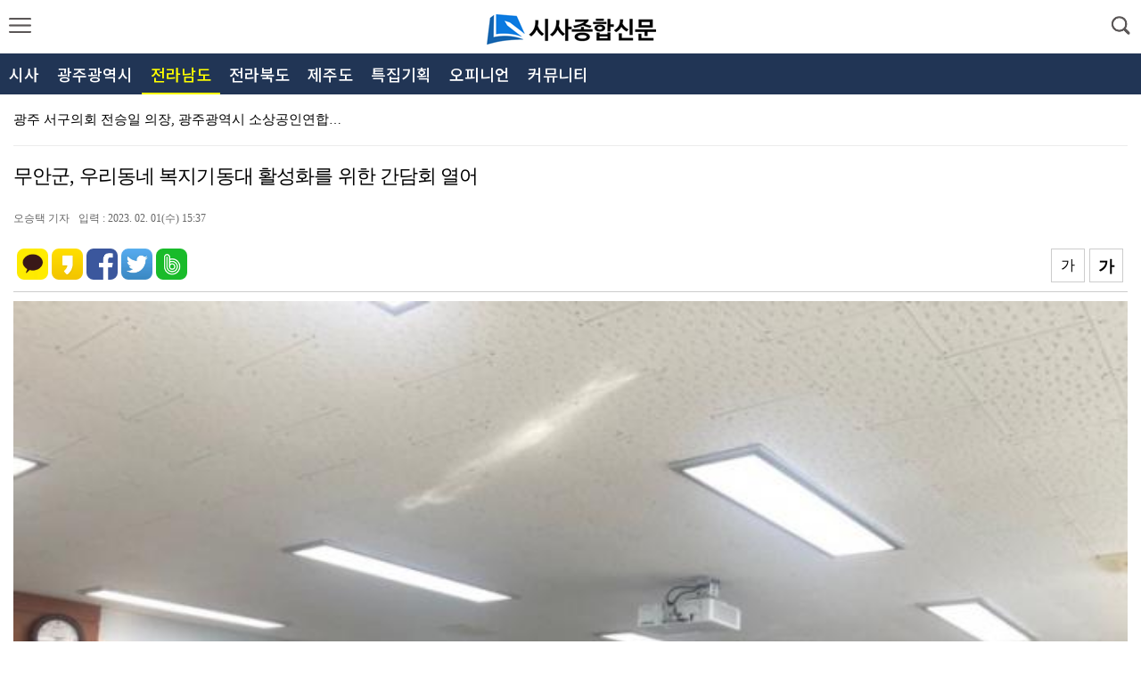

--- FILE ---
content_type: text/html
request_url: http://m.sisatotalnews.com/article.php?aid=1675233475216712029
body_size: 10697
content:
<!DOCTYPE html>
<html lang="ko">
<HEAD>
<TITLE>무안군, 우리동네 복지기동대 활성화를 위한 간담회 열어</TITLE>
<meta http-equiv="X-UA-Compatible" content="IE=edge"> 
<meta http-equiv="Content-Type" content="text/html; charset=euc-kr">
<meta name="viewport" content="width=device-width, initial-scale=1.0, maximum-scale=1.0, minimum-scale=1.0, user-scalable=no, target-densitydpi=medium-dpi"/>
<link rel="apple-touch-icon" href="/img/icon33.png" />
<link rel="stylesheet" href="/include/chicnews.css?n=1767130652" type="text/css">
<link rel="stylesheet" href="/include/landscape.css" type="text/css" media="screen and (orientation: landscape)">
<link rel="stylesheet" href="/include/portrait.css" type="text/css" media="screen and (orientation: portrait)">
<link rel="stylesheet" href="/include/css.css?n=1767130652" type="text/css">
<link rel="stylesheet" href="/include/css2020.css?n=1767130652" type="text/css">
<link href="//maxcdn.bootstrapcdn.com/font-awesome/4.1.0/css/font-awesome.min.css" rel="stylesheet" />
<script src="https://ajax.googleapis.com/ajax/libs/jquery/2.1.3/jquery.min.js"></script>

<script type='text/javascript' src="/include/common.js?j=1"></script>
<script type='text/javascript' src='/include/swipe.js'></script>
<script language="JavaScript" src="/include/news.js?j=1"></script>

<script type="text/javascript" src="/include/slidebars.js"></script>
<script type="text/javascript" src="/include/jquery.flexslider.js"></script>
<script type="text/javascript" src="/include/jquery.vticker.min.js"></script>
<script type="text/javascript" src="/include/jquery.cookie.js"></script>
<script type="text/javascript" src="/include/imagesloaded.pkgd.min.js"></script>
<script type="text/javascript" src="/include/masonry.pkgd.min.js"></script>
<script type="text/javascript" defer src="/include/vendor_plugins.js"></script>
<script type="text/javascript" src="/include/sly.min.js"></script>
<meta property="og:title" content="무안군, 우리동네 복지기동대 활성화를 위한 간담회 열어" />
<meta property="og:type" content="article" />
<meta property="og:article:author" content="시사종합신문" />
<meta property="og:regDate" content="20251231063732" />
<meta property="og:description" content="[시사종합신문 = 오승택 기자] 무안군(군수 김산)은 우리동네 복지기동대 활성화를 위하여 군·읍·면 복지기동대장과 읍면 담당자들과 함께 지난 31일 간담회를 가졌다.

복지기동대는 평소 일상생활 속에서 소규모 생…"/>
<meta property="og:image" content="http://www.sisatotalnews.com/upimages/gisaimg/202302/01_216712.jpg" />
<meta property="og:url" content="http://m.sisatotalnews.com/article.php?aid=1675233475216712029" />

<meta property="dable:item_id" content="216712">
<meta property="dable:author" content="오승택 기자">
<meta property="article:section" content="무안">
<meta property="article:published_time" content="2023-02-01T15:37:55+09:00">



<script data-ad-client="ca-pub-6654446710311464" async src="https://pagead2.googlesyndication.com/pagead/js/adsbygoogle.js"></script>


<script type="text/javascript" src="//wcs.naver.net/wcslog.js"></script>
<script type="text/javascript">
if(!wcs_add) var wcs_add = {};
wcs_add["wa"] = "73f20d35e4bf98";
if(window.wcs) {
wcs_do();
}
</script>




<script type="text/javascript" src="//wcs.naver.net/wcslog.js"></script>
<script type="text/javascript">
if(!wcs_add) var wcs_add = {};
wcs_add["wa"] = "481447069f311c";
wcs_do();
</script>
</HEAD>
<BODY bgColor='#FFFFFF' style='margin:0px'>

<div id='wrap'>

	<!-- 헤더시작 -->
	<div id="header">
		<div class="subheader">
			<header>

				<li id='show_menu' class='show_menu' ><a href="#none"><img src="/menu/btn_menu.png" width="25" /></a></li>
				<!--  로고 변경 -->
				<h1><a href="/"><img src="/img/logo2.png"></a></h1>
				<!--//  로고 변경 -->
			<li class="search_btn"> <img src="/menu/btn_search.png" id='seimg' width="25"/> </li>
			</header>
		</div>	
	</div>
<style>
fieldset, img { border: 0px; }

ol,ul { list-style: none; }
caption { text-align: left; }
q:before, q:after { content:''; }
abbr, acronym { border:0px; }
caption,legend { display: none; }

img { vertical-align: top; }

ol, ul { list-style: none; }



nav#menu { width: 250px; height:100%; zoom: 1; position: fixed;background: #FFFFFF; z-index: 1955591; top: 0; right: 0;}
nav#menu:after { content: ""; display: block; clear:both}
#menu_logo{text-align:center;margin-top:20px;border-bottom: 1px dotted #c7c7c7;padding-bottom:15px}
nav#menu ul { width: 250px; float: right; background: #FFFFFF; height: 100%; }
nav#menu ul .t_menu { border-bottom: 1px dotted #c7c7c7; float: left; width: 100%; }
nav#menu ul a { color: #222222;background: #FFFFFF; font-size: 16px; line-height: 100%; padding: 16px 0 16px 10%; display: block; background: url(/menu/menu_down.png) 90% center no-repeat; background-size: 14px 8px; }
nav#menu ul .on > a { background: url(/menu/menu_up.png) 90% center no-repeat;background-size: 14px 8px; }
nav#menu ul .submenu { padding: 0 10%; box-sizing: border-box;background: #F9F9F9; }
nav#menu ul .submenu li { border-top: 1px dotted #c7c7c7; }
nav#menu ul .submenu li:last-child { border-bottom: none }
nav#menu ul .submenu li a { color: #777777; padding: 14px 0 14px 18px; font-size: 16px; background: none; }
nav#menu ul .submenu li a:hover, nav#menu ul .submenu li a.on { color: #33b874; }
nav#menu ul .submenu .ls2 { letter-spacing: -1px; }
nav#menu ul .submenu .ls3 { letter-spacing: -1px;}
nav#menu .menus { width: 100%; height:100%; position: relative; }
nav#menu .menus:after{content:''; display:block; clear:both;}
.m_close { position: absolute; top: 0; left: 250px; }
.m_close img { width: 51px; height: 51px; }
nav#menu ul .submenu li .new { margin: 0 0 0 1px }
nav#menu ul .submenu li .new img { width: 15px; height: 15px; }
.menu_btn_box:last-child{margin-bottom:60px}


.q_site { width: 100%;height:55px;box-sizing: border-box;position:absolute;bottom:0;border-top:1px solid #ccc;background-color:#F7F7F7;z-index:999999999 }
.q_site #mailing {float:left;height:34px;width:110px;margin:8px 5px 0 10px;text-align:center;border-radius:8px;background-color:#4d91c8;font-size:16px;box-sizing: border-box; }
.q_site #jebo {float:left;height:34px;width:110px;margin:8px 10px 0 5px;text-align:center;border-radius:8px;background-color:#4d91c8;font-size:16px;box-sizing: border-box; }
.q_site a {display:block;color:#FFFFF;padding:8px;}
.q_site:after{display:block;visibility:hidden;clear:both;content:""}

.shadow_nav { position: fixed; top: 0; left: 0; z-index: 195559; width: 100%; height: 100%; background: url(/menu/wrap_bg.png) 0 0 repeat; display: none; }




#sc_wrapper{height:100%}
#scroller {
	position: absolute;
	z-index: 1;
	-webkit-tap-highlight-color: rgba(0,0,0,0);
	width: 100%;
	-webkit-transform: translateZ(0);
	-moz-transform: translateZ(0);
	-ms-transform: translateZ(0);
	-o-transform: translateZ(0);
	transform: translateZ(0);
	-webkit-touch-callout: none;
	-webkit-user-select: none;
	-moz-user-select: none;
	-ms-user-select: none;
	user-select: none;
	-webkit-text-size-adjust: none;
	-moz-text-size-adjust: none;
	-ms-text-size-adjust: none;
	-o-text-size-adjust: none;
	text-size-adjust: none;
}

</style>
 <script src="include/iscroll.js?s=1"></script>
 <nav id="menu" style="left: -250px;">
 <div id='menu_logo'><a href='/'><img src='/img/logo2.png'></a></div>
	<a href="#none" class="m_close" style="display: none"><img src="/menu/btn_close.png" alt="" /></a>
	<div class="menus" id="sc_wrapper">
		<div id="scroller">
			<ul class="menu_btn_box">
				<li class="t_menu tm01">
					<a href="#none">시사</a>
					<ul class="submenu" style="display: none">
						<li><a href='/section.php?section=2'>정치</a></li>
<li><a href='/section.php?section=3'>사회</a></li>
<li><a href='/section.php?section=4'>경제</a></li>
<li><a href='/section.php?section=5'>교육</a></li>
<li><a href='/section.php?section=6'>문화</a></li>
<li><a href='/section.php?section=7'>관광</a></li>
<li><a href='/section.php?section=8'>스포츠</a></li>					</ul>
				</li>
				<li class="t_menu tm02">
					<a href="#none">광주광역시</a>
					<ul class="submenu" style="display: none">
						<li><a href='/section.php?section=10'>광주</a></li>
<li><a href='/section.php?section=48'>광산구</a></li>
<li><a href='/section.php?section=49'>동구</a></li>
<li><a href='/section.php?section=50'>서구</a></li>
<li><a href='/section.php?section=51'>남구</a></li>
<li><a href='/section.php?section=52'>북구</a></li>					</ul>
				</li>
				<li class="t_menu tm03">
					<a href="#none">전라남도</a>
					<ul class="submenu" style="display: none">
						<li><a href='/section.php?section=11'>전남</a></li>
<li><a href='/section.php?section=20'>목포</a></li>
<li><a href='/section.php?section=13'>여수</a></li>
<li><a href='/section.php?section=14'>순천</a></li>
<li><a href='/section.php?section=21'>나주</a></li>
<li><a href='/section.php?section=15'>광양</a></li>
<li><a href='/section.php?section=16'>구례</a></li>
<li><a href='/section.php?section=17'>곡성</a></li>
<li><a href='/section.php?section=18'>고흥</a></li>
<li><a href='/section.php?section=19'>보성</a></li>
<li><a href='/section.php?section=22'>화순</a></li>
<li><a href='/section.php?section=23'>담양</a></li>
<li><a href='/section.php?section=24'>장성</a></li>
<li><a href='/section.php?section=25'>장흥</a></li>
<li><a href='/section.php?section=26'>강진</a></li>
<li><a href='/section.php?section=27'>해남</a></li>
<li><a href='/section.php?section=28'>영암</a></li>
<li><a href='/section.php?section=29'>무안</a></li>
<li><a href='/section.php?section=30'>함평</a></li>
<li><a href='/section.php?section=31'>영광</a></li>
<li><a href='/section.php?section=32'>진도</a></li>
<li><a href='/section.php?section=33'>완도</a></li>
<li><a href='/section.php?section=34'>신안</a></li>					</ul>
				</li>
				<li class="t_menu tm04">
					<a href="#none">전라북도</a>
					<ul class="submenu" style="display: none">
						<li><a href='/section.php?section=12'>전북</a></li>
<li><a href='/section.php?section=55'>전주</a></li>
<li><a href='/section.php?section=56'>군산</a></li>
<li><a href='/section.php?section=57'>익산</a></li>
<li><a href='/section.php?section=58'>정읍</a></li>
<li><a href='/section.php?section=59'>남원</a></li>
<li><a href='/section.php?section=60'>김제</a></li>
<li><a href='/section.php?section=61'>완주</a></li>
<li><a href='/section.php?section=62'>고창</a></li>
<li><a href='/section.php?section=63'>진안</a></li>
<li><a href='/section.php?section=64'>임실</a></li>
<li><a href='/section.php?section=65'>순창</a></li>
<li><a href='/section.php?section=66'>부안</a></li>
<li><a href='/section.php?section=67'>무주</a></li>
<li><a href='/section.php?section=68'>장수</a></li>					</ul>
				</li>
				<li class="t_menu tm04">
					<a href="#none">제주도</a>
					<ul class="submenu" style="display: none">
						<li><a href='/section.php?section=9'>제주</a></li>
<li><a href='/section.php?section=53'>제주시</a></li>
<li><a href='/section.php?section=54'>서귀포</a></li>					</ul>
				</li>
				<li class="t_menu tm05">
					<a href="#none">특집기획</a>
					<ul class="submenu" style="display: none">
						<li><a href='/section.php?section=46'>여행 이야기</a></li>
<li><a href='/section.php?section=47'>시사탐방</a></li>
<li><a href='/section.php?section=35'>선거뉴스</a></li>					</ul>
				</li>
				<li class="t_menu tm06">
					<a href="#none">오피니언</a>
					<ul class="submenu" style="display: none">
						<li><a href='/section.php?section=36'>새의자</a></li>
<li><a href='/section.php?section=37'>수상</a></li>
<li><a href='/section.php?section=38'>독자기고</a></li>
<li><a href='/section.php?section=39'>시사칼럼</a></li>
<li><a href='/section.php?section=40'>건강칼럼</a></li>
<li><a href='/section.php?section=41'>기자수첩</a></li>
<li><a href='/section.php?section=42'>핫이슈</a></li>					</ul>
				</li>
				<li class="t_menu tm07">
					<a href="#none">커뮤니티</a>
					<ul class="submenu" style="display: none">
						<li><a href='/section.php?section=44'>카메라 산책</a></li>
<li><a href='/section.php?section=43'>카메라 고발</a></li>					</ul>
				</li>

			</ul>

		
		</div>

	</div>

</nav>
<div class="shadow_nav">&nbsp;</div>



<script src="http://cdnjs.cloudflare.com/ajax/libs/jquery-easing/1.3/jquery.easing.min.js"></script>

<script>

var memnu_check = false;
//메뉴클릭
$(".show_menu a img").click(function(){
	//$(".sv_photo").delay(1000).animate({right:"1px",opacity:"1"},800,"easeInQuad");

	$('#menu').animate({"left":"0"},300,'easeInQuint',function(){
		$('#wrap').css({
			'position':'fixed',
			'left':'0',
			'top':'0',
			'width':'100%',
		});

	});
	$('.m_close,.shadow_nav').show();
	myScroll = new IScroll('#sc_wrapper', {
		click: true
		,useTransform : false
	});
});


//메뉴닫기
$(".m_close, .shadow_nav").click(function(){

	$('#menu').animate({"left":"-250px"},300,'easeOutQuint');

	$('#wrap').css({
		'position':'relative',
		'left':'0',
		'top':'0',
		'height':'auto'
	});


	$('.m_close,.shadow_nav').hide();
	//$('.t_menu ul').slideUp(); //닫았다가 열어도 활성화
	$(".t_menu").removeClass('on');

	memnu_check = false;
});

//메뉴
$(".menu_btn_box li").click(function(){

	/* 이전 메뉴 버전 */

	var idx = $('.menu_btn_box .t_menu').index(this);
	//$('.t_menu ul').slideUp();
	$(".t_menu").removeClass('on');
	var $btn = $(".t_menu").eq(idx).find(".submenu")
	var $btn_on = $(".t_menu");
	if (!$btn.is(':animated')) {

		if($btn.css("display") == "block"){

			$('.t_menu ul').slideUp();

		} else {

			$('.t_menu ul').slideUp();
			$btn.slideDown(300,function(){
				sc_top = $('#scroller').css('top');
				setTimeout(function () {
					myScroll.refresh();
				}, 0);
			});
			$(".t_menu").eq(idx).addClass('on');

		}

	}

});


</script>

<style>
.frame { width:100%;height: 46px;line-height:46px; box-sizing:border-box;margin-bottom:5px;background:#213555 }
.frame ul { list-style: none;margin: 0;padding: 0;height: 100%  }
.frame ul li:first-child { margin-left:14px }
.frame ul li { float: left;height:100%; padding: 0 10px;text-align: center;cursor: pointer;box-sizing:border-box; }
.frame ul li a{ font-family:'Noto Sans KR';text-decoration:none;font-size:18px;color:#FFF;font-weight:500; }
.frame ul li.active2 { border-bottom:2px solid #ffff00;box-sizing:border-box }
.frame ul li.active2 a{	color: #ffff00; }
</style>


<div class="frame" id="cycleitems">
<ul>
<li><a href='/section.php?section=100'>시사</a></li>
<li><a href='/section.php?section=200'>광주광역시</a></li>
<li class='active2'><a href='/section.php?section=300'>전라남도</a></li>
<li><a href='/section.php?section=400'>전라북도</a></li>
<li><a href='/section.php?section=500'>제주도</a></li>
<li><a href='/section.php?section=600'>특집기획</a></li>
<li><a href='/section.php?section=700'>오피니언</a></li>
<li><a href='/section.php?section=800'>커뮤니티</a></li>
<li></li>
</ul>

</div>



<script>

(function () {
var $frame = $('#cycleitems');

$frame.sly({
	horizontal: 1,
	itemNav: 'basic',
	smart: 1,
	activateOn: 'click',
	mouseDragging: 1,
	touchDragging: 1,
	releaseSwing: 1,
	startAt: 0,
	scrollBy: 1,
	speed: 300,
	elasticBounds: 1,
	easing: 'easeOutExpo',
	dragHandle: 1,
	dynamicHandle: 1,
	clickBar: 1,
});
}());
</script><script>
$(document).ready( function() {
	$(window).scroll( function() {
	if ( $( document ).scrollTop() > 60 ) {
		$('#cycleitems').addClass('jbFixed');
		$('#tmenu_left').removeClass('tmenu_left').addClass('leftfixed');
		$('#tmenu_right').removeClass('tmenu_right').addClass('rightfixed');
	} else {
		$('#cycleitems').removeClass('jbFixed');
		$('#tmenu_left').removeClass('leftfixed').addClass('tmenu_left');
		$('#tmenu_right').removeClass('rightfixed').addClass('tmenu_right');
	}

	if ( $( document ).scrollTop() > 132 ) {
		$("#gotop").fadeIn(); 
	}else{
		$("#gotop").fadeOut();
	}

	});


	$("#gotop").click(function(){ 
		$("html, body").animate({scrollTop:0},"fast(200)"); 
		return false;
	});


	$(".tmenu_right").click(function(){ 

	$('#menu').animate({"left":"0"},300,'easeInQuint',function(){
		$('#wrap').css({
			'position':'fixed',
			'left':'0',
			'top':'0',
			'width':'100%',
		});

	});
	$('.m_close,.shadow_nav').show();
	myScroll = new IScroll('#sc_wrapper', {
		click: true
		,useTransform : false
	});

	});


});
</script><style>
.live_news { position:relative; margin:10px 5px; width:calc(100% - 10px); height:37px; padding-left:10px; line-height:37px;box-sizing:border-box;}
.live_news a { color:#000; }
.live_news .all { position:absolute; top:0;left:10px;width:120px;font-size:16px;color:#0033cc }
.live_news #live_news_all { display:none; position:absolute; top:0; left:0; width:100%;background:#fff;padding:10px; border:1px solid #bebfc0;background-color:#fff0ed;z-index:80000;box-sizing:border-box;}
.live_news #live_news_all .close { position:absolute; top:13px; left:calc(100% - 30px); }
.live_news #live_news_all .tit { height:37px;font-size:18px;color:#cc0000; padding-left:8px; }


.live_news #live_news_all li { width:100%;padding:3px 5px;box-sizing:border-box;border-top:1px dotted #CCC;overflow:hidden;white-space:nowrap;text-overflow:ellipsis;-o-text-overflow:ellipsis;-moz-binding: url('ellipsis.xml#ellipsis');}
.live_news #live_news_all li a { font-size:15px;display:inline-block }

#live_news ul { height:37px;overflow:hidden; }
#live_news li { width:calc(100% - 30px);min-width: 10px;white-space:nowrap;text-overflow:ellipsis;-o-text-overflow:ellipsis;overflow:hidden;-moz-binding: url('ellipsis.xml#ellipsis'); }
#live_news li a{ font-size:15px; }
.sok li a { width:calc(100% - 5px);white-space:nowrap;text-overflow:ellipsis;-o-text-overflow:ellipsis;overflow:hidden;-moz-binding: url('ellipsis.xml#ellipsis'); }
</style>

<div class='live_news'>
	<script type="text/javascript">
	$(function(){
		$("#live_news").vTicker({ 
			speed: 300,
			pause: 3500,
			animation: 'fade',
			mousePause: true,
			showItems: 1
		});
	

	});



	</script>
	<div id="live_news">
	<ul>
<li><a href='/article.php?aid=1767094799420730002' class=''>광주 서구의회 전승일 의장, 광주광역시 소상공인연합회로…</a></li><li><a href='/article.php?aid=1767094886420729009' class=''>제주특별자치도, 2025년 하반기 도정발전 유공자 표창…</a></li><li><a href='/article.php?aid=1767095038420728009' class=''>제주특별자치도, 1월 1~2일 대설·강풍 대비 대응태세…</a></li><li><a href='/article.php?aid=1767094975420727009' class=''>제주특별자치도, 제주 크루즈 관광객 75만 명 돌파 지…</a></li><li><a href='/article.php?aid=1767094993420726009' class=''>제주특별자치도, 겨울철 어선사고 예방 안전조업 실천 결…</a></li><li><a href='/article.php?aid=1767094978420725009' class=''>제주특별자치도, 2025년 하반기 공직자 퇴임식 개최</a></li><li><a href='/article.php?aid=1767095030420724009' class=''>제주특별자치도, 2025년 제주특별자치도 명장 증서 수…</a></li><li><a href='/article.php?aid=1767094893420723009' class=''>제주특별자치도 보훈청, 동홍초등학교 참전유공자 지원위한…</a></li><li><a href='/article.php?aid=1767094878420722009' class=''>제주자치경찰단, 2025년 불법 숙박시설 46개소 적발…</a></li><li><a href='/article.php?aid=1767094968420721009' class=''>제주특별자치도 경제활력국, 민선 8기 성과 점검 202…</a></li>		</ul>
	</div>
	</div><div id='read_frame' itemprop='articleBody'><div id='newstitle'>무안군, 우리동네 복지기동대 활성화를 위한 간담회 열어</div><div class='newstime'>오승택 기자<span>입력 : 2023. 02. 01(수) 15:37</span></div><div id='top_sns'><script src="//developers.kakao.com/sdk/js/kakao.min.js"></script>
<script type='text/javascript'>
var pTitl = $("meta[property='og:title']").attr("content");
var pDesc = $("meta[property='og:description']").attr("content");
var pImg = $("meta[property='og:image']:eq(0)").attr("content");

    Kakao.init('b290e71849bd466d0317bfaf011b6392');
    function sendLink() {
      Kakao.Link.sendDefault({
        objectType: 'feed',
        content: {
          title:pTitl,
          description:pDesc,
          imageUrl:pImg,
          link: {
            mobileWebUrl: 'http://m.sisatotalnews.com/article.php?aid=1675233475216712029',
            webUrl: 'http://m.sisatotalnews.com/article.php?aid=1675233475216712029'
          }
        },
        buttons: [
          {
            title: '기사보기',
            link: {
            mobileWebUrl: 'http://m.sisatotalnews.com/article.php?aid=1675233475216712029',
            webUrl: 'http://m.sisatotalnews.com/article.php?aid=1675233475216712029'
            }
          },
          {
            title: '홈페이지',
            link: {
            mobileWebUrl: 'http://m.sisatotalnews.com/',
            webUrl: 'http://www.sisatotalnews.com/'
            }
          }
        ]
      });
    }
</script>

<ul>
<li class='radius'><a href="http://band.us/plugin/share?body=%EB%AC%B4%EC%95%88%EA%B5%B0%2C+%EC%9A%B0%EB%A6%AC%EB%8F%99%EB%84%A4+%EB%B3%B5%EC%A7%80%EA%B8%B0%EB%8F%99%EB%8C%80+%ED%99%9C%EC%84%B1%ED%99%94%EB%A5%BC+%EC%9C%84%ED%95%9C+%EA%B0%84%EB%8B%B4%ED%9A%8C+%EC%97%B4%EC%96%B4%20http%3A%2F%2Fm.sisatotalnews.com%2Farticle.php%3Faid%3D1675233475216712029" target="_blank"><img src="/sns/naverband.png" width='35' border="0" title="밴드"></a></li>
<li class='radius'><a href="https://twitter.com/intent/tweet?text=%EB%AC%B4%EC%95%88%EA%B5%B0%2C+%EC%9A%B0%EB%A6%AC%EB%8F%99%EB%84%A4+%EB%B3%B5%EC%A7%80%EA%B8%B0%EB%8F%99%EB%8C%80+%ED%99%9C%EC%84%B1%ED%99%94%EB%A5%BC+%EC%9C%84%ED%95%9C+%EA%B0%84%EB%8B%B4%ED%9A%8C+%EC%97%B4%EC%96%B4 http%3A%2F%2Fm.sisatotalnews.com%2Farticle.php%3Faid%3D1675233475216712029" target="_blank"><img src="/sns/twitter.png" width='35' border="0" title="트위터"></a></li>
<li class='radius'><a href="http://www.facebook.com/sharer.php?u=http%3A%2F%2Fm.sisatotalnews.com%2Farticle.php%3Faid%3D1675233475216712029" target="_blank"><img src="/sns/facebook.png" width='35' border="0" title="페이스북"></a></li>
<li class='radius'><a href="https://story.kakao.com/share?url=http%3A%2F%2Fm.sisatotalnews.com%2Farticle.php%3Faid%3D1675233475216712029" target="_blank"><img src="/sns/kakaostory.png" width='35' border="0" title="카카오스토리"></a></li>
<li class='radius'><a href="javascript:sendLink()"><img src='/sns/kakaotalk.png'  width='35' border='0'></a></li>
</ul>
<span id='fontBig' class='btn_fontsize'>가</span><span id='fontSmall' class='btn_fontsize'>가</span><div id='popup_font'></div></div><div style='margin-top:10px'><img src=http://sisatotalnews.com/upimages/gisaimg/202302/01_216712.jpg width='100%' border=0><div style='margin-top:2px;line-height:1.4em'><font color='#3522A4'>무안군, 우리동네 복지기동대 활성화를 위한 간담회 열어</font></div></div><div class=jul>[시사종합신문 = 오승택 기자] 무안군(군수 김산)은 우리동네 복지기동대 활성화를 위하여 군·읍·면 복지기동대장과 읍면 담당자들과 함께 지난 31일 간담회를 가졌다.<br><br><div style='margin:10px auto;text-align:center'><script>document.write("<d"+"iv id='mobonDivBanner_558674'><iframe name='ifrad' id='mobonIframe_558674' src='//www.mediacategory.com/servlet/adbnMobileBanner?from="+escape(document.referrer)+"&s=558674&bntype=60&cntsr=4&iwh=336_280' frameborder='0' scrolling='no' style='height:280px; width:336px;'></iframe></div>");</script></div>
복지기동대는 평소 일상생활 속에서 소규모 생활 불편함이 있음에도 홀로 해결한 능력이 없는 소외계층을 적극 돕고자 만들어졌으며 집수리&#8228;도배&#8228;가스 분야 전문가를 비롯해 이장, 자원봉사 회원 등 총 10개대 162명으로 구성되어 있다.<br><br>
이날 간담회에서는 복지기동대원간 상견례와 앞으로의 기동대 활동 방향과 계획 등을 논의했다.<br><br>
또한 복지기동대원들은 위기가구에 처한 취약계층 발굴에 앞장서 활동하기로 다짐하고, 2월부터 새로 추진되는‘복지기동대의 날’운영에 적극 동참하기로 하였다.<br><br>
‘복지기동대의 날’은 공공기관과 협업하여 집안 대청소, 도배장판 등 대규모 인력이 동원되어 개선이 필요한 취약계층을 돕기 위하여 올해 처음 시행하는 무안군 신규사업이다.<br><br>
군 복지기동대(대장 서복현)는 “코로나19로 대면할 수 없었던 기동대장들과의 만남을 마련해주셔서 너무나 감사하고 올해도 열심히 참여하여 기동대 활성화에 노력하겠다”고 말했다.<br><br>
김진순 사회복지과장은“우리동네 복지기동대를 통해 우리 주변의 어려운 이웃을 보살피고 일상생활에서 작은 도움을 주는 매개체 역할을 톡톡히 할 것이다. 또한 복지사각지대 제로를 위하여 최선을 다하겠다”고 전했다. 
</div><div id='sns_movie'><script src="//developers.kakao.com/sdk/js/kakao.min.js"></script>
<script type='text/javascript'>
var pTitl = $("meta[property='og:title']").attr("content");
var pDesc = $("meta[property='og:description']").attr("content");
var pImg = $("meta[property='og:image']:eq(0)").attr("content");

    Kakao.init('b290e71849bd466d0317bfaf011b6392');
    function sendLink() {
      Kakao.Link.sendDefault({
        objectType: 'feed',
        content: {
          title:pTitl,
          description:pDesc,
          imageUrl:pImg,
          link: {
            mobileWebUrl: 'http://m.sisatotalnews.com/article.php?aid=1675233475216712029',
            webUrl: 'http://m.sisatotalnews.com/article.php?aid=1675233475216712029'
          }
        },
        buttons: [
          {
            title: '기사보기',
            link: {
            mobileWebUrl: 'http://m.sisatotalnews.com/article.php?aid=1675233475216712029',
            webUrl: 'http://m.sisatotalnews.com/article.php?aid=1675233475216712029'
            }
          },
          {
            title: '홈페이지',
            link: {
            mobileWebUrl: 'http://m.sisatotalnews.com/',
            webUrl: 'http://www.sisatotalnews.com/'
            }
          }
        ]
      });
    }
</script>

<ul>
<li class='radius'><a href="http://band.us/plugin/share?body=%EB%AC%B4%EC%95%88%EA%B5%B0%2C+%EC%9A%B0%EB%A6%AC%EB%8F%99%EB%84%A4+%EB%B3%B5%EC%A7%80%EA%B8%B0%EB%8F%99%EB%8C%80+%ED%99%9C%EC%84%B1%ED%99%94%EB%A5%BC+%EC%9C%84%ED%95%9C+%EA%B0%84%EB%8B%B4%ED%9A%8C+%EC%97%B4%EC%96%B4%20http%3A%2F%2Fm.sisatotalnews.com%2Farticle.php%3Faid%3D1675233475216712029" target="_blank"><img src="/sns/naverband.png" width='35' border="0" title="밴드"></a></li>
<li class='radius'><a href="https://twitter.com/intent/tweet?text=%EB%AC%B4%EC%95%88%EA%B5%B0%2C+%EC%9A%B0%EB%A6%AC%EB%8F%99%EB%84%A4+%EB%B3%B5%EC%A7%80%EA%B8%B0%EB%8F%99%EB%8C%80+%ED%99%9C%EC%84%B1%ED%99%94%EB%A5%BC+%EC%9C%84%ED%95%9C+%EA%B0%84%EB%8B%B4%ED%9A%8C+%EC%97%B4%EC%96%B4 http%3A%2F%2Fm.sisatotalnews.com%2Farticle.php%3Faid%3D1675233475216712029" target="_blank"><img src="/sns/twitter.png" width='35' border="0" title="트위터"></a></li>
<li class='radius'><a href="http://www.facebook.com/sharer.php?u=http%3A%2F%2Fm.sisatotalnews.com%2Farticle.php%3Faid%3D1675233475216712029" target="_blank"><img src="/sns/facebook.png" width='35' border="0" title="페이스북"></a></li>
<li class='radius'><a href="https://story.kakao.com/share?url=http%3A%2F%2Fm.sisatotalnews.com%2Farticle.php%3Faid%3D1675233475216712029" target="_blank"><img src="/sns/kakaostory.png" width='35' border="0" title="카카오스토리"></a></li>
<li class='radius'><a href="javascript:sendLink()"><img src='/sns/kakaotalk.png'  width='35' border='0'></a></li>
</ul>
</div></div><div id='dan1'><div class='section_list_ttl'></font> <font color='#222'>주요기사</font><span><a href='/section.php?section=29'>더보기</a></span></div>
<ul class='title_list'>
<li><a href='/article.php?aid=1767082948420688029' class='ct'>무안군, 2025년 한국지방자치경쟁력지수(KLCI) 전국 군단위 종합경쟁력 3위 선정</a></li><li><a href='/article.php?aid=1767082921420687029' class='ct'>무안군 학례마을 이건오 이장, 지역 취약계층 위한 쌀 600kg 기탁</a></li><li><a href='/article.php?aid=1767082895420686029' class='ct'>무안군, 오룡에듀포레푸르지오 1·2차 아파트 입주자대표회의 지역사회 나눔 실천</a></li><li><a href='/article.php?aid=1767069705420561029' class='ct'>무안경찰서, 제79대 최영수 무안경찰서장 취임식 개최</a></li><li><a href='/article.php?aid=1766987097420355029' class='ct'>무안군, 2025년 노인등록통계 결과 공표</a></li><li><a href='/article.php?aid=1766987068420354029' class='ct'>무안군, 전남도 토지행정 종합평가 “최우수상” 수상</a></li><li><a href='/article.php?aid=1766737566420197029' class='ct'>무안군 어린이집연합회, 6년 연속 이웃 사랑 성금 기탁</a></li><li><a href='/article.php?aid=1766737542420196029' class='ct'>남화산업(주) 무안컨트리클럽, 무안군 지정기탁 후원금 1억원 전달</a></li><li><a href='/article.php?aid=1766737509420195029' class='ct'>삼성생명 정희선 명인, 무안군 6호 아너 소사이어티 가입식 개최</a></li><li><a href='/article.php?aid=1766737478420194029' class='ct'>무안군, 2025년 전라남도 투자유치 종합평가 4년 연속 수상</a></li></ul>

<div class='garojul'></div>
<div style='height:20px'></div><div style='margin:20px auto;text-align:center'><script async src='https://pagead2.googlesyndication.com/pagead/js/adsbygoogle.js'></script>
<!-- 시사종합 모바일에 추가 -->
<ins class='adsbygoogle'
     style='display:inline-block;width:300px;height:250px'
     data-ad-client='ca-pub-6654446710311464'
     data-ad-slot='9495957048'></ins>
<script>
     (adsbygoogle = window.adsbygoogle || []).push({});
</script></div></div><div id='dan2'><style>
/* 뉴스 > 많이 본 뉴스, 댓글 많은 뉴스 */
.mbestClickNews {padding-top:40px;position:relative;overflow:hidden;margin:0 20px }
.mbestClickNews h3 {width:calc(100% / 2);height:44px;line-height:38px;position:absolute;left:0;top:0;text-align:center;-webkit-box-sizing:border-box;box-sizing:border-box;-moz-box-sizing:border-box;background:#FFFFFF; z-index:88;}
.mbestClickNews h3:nth-of-type(1) { }
.mbestClickNews h3:nth-of-type(2) {left:calc(100% / 2) }

.mbestClickNews h3.on { box-sizing:border-box;}
.mbestClickNews h3.on a {color:#ff0000;border-bottom:4px solid #ff0000;box-sizing:border-box;font-size:17px }
.mbestClickNews h3 a {display:block;width:100%;height:44px;line-height:44px;font-size:14px;position:absolute;left:0;top:0;border-bottom:1px solid #ff0000;color:#4c4c4c;}
.mbestClickNews .p_box {clear:both;display:none;}



.mbestClickNews ol li {padding:7px 0 }
.mbestClickNews ol li img { width:100px;float:right;margin:5px 5px 5px 10px;border:1px solid #ececec }
.mbestClickNews ol li .pimg {font-family:'Noto Sans KR';font-size:17px;font-weight:500;line-height:1.4em;letter-spacing:-0.35px;color:#222222;float:left;width:calc(100% - 127px);padding:0 }
.mbestClickNews ol li.nimg {font-family:'Noto Sans KR';font-size:17px;font-weight:500;line-height:1.4em;padding:15px 0;letter-spacing:-0.35px;color:#222222;float:left; }
.mbestClickNews ol li a { color:#222222; }
.mbestClickNews ol li:after {clear: both;content:'';display: block;height:0px;visibility: hidden;}


</style>


<div class="mbestClickNews">

<h3 class="on"><a href="#">인기뉴스</a></h3>

<div class="p_box" style="display:block;">

<ol>
<li><div class='secttl2'>#전북</div><a href='/article.php?aid=1767084369420701012'><img src='/upimages/thumb/10070_420701.png' ><p class='pimg'>전북특별자치도, 2026년도 전북도정 사자성어“여민유지…</p></a><div class='swriter'>오승택 기자</div></li><li><div class='secttl2'>#전남</div><a href='/article.php?aid=1767083113420693011'><img src='/upimages/thumb/10070_420693.png' ><p class='pimg'>전라남도, 실국장 정책회의 개최</p></a><div class='swriter'>오승택 기자</div></li><li><div class='secttl2'>#제주도</div><a href='/article.php?aid=1767094878420722009'><img src='/upimages/thumb/10070_420722.png' ><p class='pimg'>제주자치경찰단, 2025년 불법 숙박시설 46개소 적발…</p></a><div class='swriter'>고성민 기자</div></li><li><div class='secttl2'>#사회</div><a href='/article.php?aid=1767084474420712003'><img src='/upimages/thumb/10070_420712.png' ><p class='pimg'>법무부, 「재정착난민 사업」 10주년 기념행사 개최</p></a><div class='swriter'>오승택 기자</div></li><li><div class='secttl2'>#전북</div><a href='/article.php?aid=1767084319420708012'><img src='/img/nimg.png' ><p class='pimg'>전북특별자치도, 전북연구개발특구(이하 전북특구)확대 변…</p></a><div class='swriter'>오승택 기자</div></li><li><div class='secttl2'>#전남</div><a href='/article.php?aid=1767083140420694011'><img src='/upimages/thumb/10070_420694.png' ><p class='pimg'>전라남도, 인재육성 장학금 기탁식 개최</p></a><div class='swriter'>오승택 기자</div></li><li><div class='secttl2'>#제주도</div><a href='/article.php?aid=1767094968420721009'><img src='/upimages/thumb/10070_420721.png' ><p class='pimg'>제주특별자치도 경제활력국, 민선 8기 성과 점검 202…</p></a><div class='swriter'>고성민 기자</div></li><li><div class='secttl2'>#제주도</div><a href='/article.php?aid=1767094993420726009'><img src='/upimages/thumb/10070_420726.png' ><p class='pimg'>제주특별자치도, 겨울철 어선사고 예방 안전조업 실천 결…</p></a><div class='swriter'>고성민 기자</div></li><li><div class='secttl2'>#전북</div><a href='/article.php?aid=1767084732420709012'><img src='/upimages/thumb/10070_420709.png' ><p class='pimg'>전북특별자치도, 국민의힘과 정책간담회 개최</p></a><div class='swriter'>오승택 기자</div></li><li><div class='secttl2'>#전남</div><a href='/article.php?aid=1767083073420692011'><img src='/upimages/thumb/10070_420692.png' ><p class='pimg'>전라남도, 담양군농협쌀조합공동사업법인 제주특별자치도 쌀…</p></a><div class='swriter'>오승택 기자</div></li></ol>

</div>

<h3><a href="#">주간 핫뉴스</a></h3>

<div class="p_box">

<ol>
<li><div class='secttl2'>#시사칼럼</div><a href='/article.php?aid=1766532498419706039'><img src='/upimages/thumb/10070_419706.png' ><p class='pimg'>“K-기후환경, 세계 환경의 새로운 비전을 선도한다!”…</p></a><div class='swriter'>시사종합신문</div></li><li><div class='secttl2'>#해남</div><a href='/article.php?aid=1766558873419747027'><img src='/upimages/thumb/10070_419747.png' ><p class='pimg'>해남군 번영회, ‘서울-해남-완도-제주간’ 고속철도 유…</p></a><div class='swriter'>강윤오 기자</div></li><li><div class='secttl2'>#경제</div><a href='/article.php?aid=1766971360420273004'><img src='/upimages/thumb/10070_420273.png' ><p class='pimg'>365일 신선한 프리미엄 국산 와사비, ‘남도와사비’</p></a><div class='swriter'>오승택 기자</div></li><li><div class='secttl2'>#전남</div><a href='/article.php?aid=1766565482419856011'><img src='/upimages/thumb/10070_419856.png' ><p class='pimg'>전라남도, 2026년 동부권 100년 대도약 원년 선포…</p></a><div class='swriter'>오승택 기자</div></li><li><div class='secttl2'>#교육</div><a href='/article.php?aid=1766546269419742005'><img src='/upimages/thumb/10070_419742.png' ><p class='pimg'>제주특별자치도교육청, 2025 행복교실 사례 나눔 운영…</p></a><div class='swriter'>고성민 기자</div></li><li><div class='secttl2'>#군산</div><a href='/article.php?aid=1766534495419709056'><img src='/upimages/thumb/10070_419709.png' ><p class='pimg'>군산시, 제7회 건축문화상 시상식 개최</p></a><div class='swriter'>오승택 기자</div></li><li><div class='secttl2'>#전남</div><a href='/article.php?aid=1766658895419997011'><img src='/upimages/thumb/10070_419997.png' ><p class='pimg'>전라남도, 2026년 지역 주력·미래산업 인프라 강화한…</p></a><div class='swriter'>오승택 기자</div></li><li><div class='secttl2'>#교육</div><a href='/article.php?aid=1766562916419810005'><img src='/upimages/thumb/10070_419810.png' ><p class='pimg'>전라남도교육청, 호남권 최초 초.중.고 연계 IB 월드…</p></a><div class='swriter'>오승택 기자</div></li><li><div class='secttl2'>#사회</div><a href='/article.php?aid=1766544688419716003'><img src='/upimages/thumb/10070_419716.png' ><p class='pimg'>굿네이버스 전남중부지부, 아동권리모니터링단 굿모션 나주…</p></a><div class='swriter'>오승택 기자</div></li><li><div class='secttl2'>#순천</div><a href='/article.php?aid=1766579566419946014'><img src='/upimages/thumb/10070_419946.png' ><p class='pimg'>순천시청 직원, 연말 이웃돕기 성금 2천만원 전달</p></a><div class='swriter'>오승택 기자</div></li></ol>

</div>
</div>


<script>
$(' .mbestClickNews > h3').click(function(){
$(' .mbestClickNews > h3').next(' .mbestClickNews > .p_box').hide(); 
$(' .mbestClickNews > h3').removeClass('on');
$(this).next(' .mbestClickNews > .p_box').show();
$(this).addClass('on');return false; });
</script><div class='garojul'></div><style>

</style>
<div id='hi_megazine'>
<div class='white_ttl'>PHOTO 뉴스<span><a href='/section.php?section=44'>더보기</a></span></div>
<ul class='hi_megazine'>

<li><a href='/article.php?aid=1766731138420143044' class='ct'><img src='/upimages/thumb/e420143.png'><div>순천만국가정원, 크리스마스 ‘산타가든 위크’ 대흥행</div></a></li><li><a href='/article.php?aid=1766708221420018044' class='ct'><img src='/upimages/thumb/e420018.png'><div>담양산타축제에서 즐기는 크리스마스 체험 </div></a></li><li><a href='/article.php?aid=1763734689413593044' class='ct'><img src='/upimages/thumb/e413593.png'><div>담양 메타세쿼이아길, 가을 풍경 ‘장관’</div></a></li><div class='dot_jul'></div>
<li><a href='/article.php?aid=1762835756411543044' class='ct'><img src='/upimages/thumb/e411543.png'><div>진안 운장산에 내려앉은 가을의 붉은 물결</div></a></li><li><a href='/article.php?aid=1760235937405704044' class='ct'><img src='/upimages/thumb/e405704.png'><div>노란 물결 코스모스 가득찬 ‘2025 나주영산강축제’</div></a></li><li><a href='/article.php?aid=1760002536405452044' class='ct'><img src='/upimages/thumb/e405452.png'><div>“오늘은 ‘2025 나주영산강축제’ 어린이 세상”</div></a></li></ul>
</div>
<div class='garojul'></div></div><p class="sc1"><a href="javascript:history.go(-1)" class="btn">기사 목록</a></p>

<div id='home_go'><a href="http://www.sisatotalnews.com/?gopc=1" class="lk2">시사종합신문 PC버전</a></div>
<div id='gong10'></div>
<div id="copyright">Copyright &copy; 2011 시사종합신문. All Rights Reserverd.</div>

<div id='gotop' class='radius'><i class="fa fa-chevron-up" aria-hidden="true"></i></div>
<!-- 검색 -->
<div class="search_wrap">
	<form action="/result.php" name="tsearch" method="post" class="seach_form">
		<fieldset>
		<legend class="hide">검색 입력폼</legend>
		<input type="search" name="searchword" onfocus="movSearchWindow();" class="search_input" title="뉴스 검색어 입력"  placeholder='검색어 입력'>
		<button type="submit" class="search_btn">검색</button>
		</fieldset>
	</form>
</div>
<!-- //검색 -->


</div>
</body>
</html>
<br><br><br>

<div id='read_hadan'><div style='text-align:center'><script async src="https://pagead2.googlesyndication.com/pagead/js/adsbygoogle.js"></script>
<!-- 모바일 하단고정 -->
<ins class="adsbygoogle"
     style="display:inline-block;width:300px;height:50px"
     data-ad-client="ca-pub-6654446710311464"
     data-ad-slot="2238409045"></ins>
<script>
     (adsbygoogle = window.adsbygoogle || []).push({});
</script></div></div>

<script>document.write('<scr'+'ipt src="//www.mediacategory.com/servlet/adbnMobileBanner?from='+escape(document.referrer)+'&s=558669&types=ico_m&bCover=true" type="text/javascript"></scr'+'ipt>');</script>

--- FILE ---
content_type: text/html; charset=utf-8
request_url: https://www.google.com/recaptcha/api2/aframe
body_size: 267
content:
<!DOCTYPE HTML><html><head><meta http-equiv="content-type" content="text/html; charset=UTF-8"></head><body><script nonce="Qd2Zh5weCga_L5-lH7AH4Q">/** Anti-fraud and anti-abuse applications only. See google.com/recaptcha */ try{var clients={'sodar':'https://pagead2.googlesyndication.com/pagead/sodar?'};window.addEventListener("message",function(a){try{if(a.source===window.parent){var b=JSON.parse(a.data);var c=clients[b['id']];if(c){var d=document.createElement('img');d.src=c+b['params']+'&rc='+(localStorage.getItem("rc::a")?sessionStorage.getItem("rc::b"):"");window.document.body.appendChild(d);sessionStorage.setItem("rc::e",parseInt(sessionStorage.getItem("rc::e")||0)+1);localStorage.setItem("rc::h",'1767130659122');}}}catch(b){}});window.parent.postMessage("_grecaptcha_ready", "*");}catch(b){}</script></body></html>

--- FILE ---
content_type: text/css
request_url: http://m.sisatotalnews.com/include/chicnews.css?n=1767130652
body_size: 6492
content:
@charset "euc-kr";
/* CSS Document */
@import url(//fonts.googleapis.com/earlyaccess/notosanskr.css);
body, p, h1, h2, h3, h4, h5, h6, ul, ol, li, dl, dt, dd, table, th, td, form, fieldset, legend, input, textarea, button, select {margin:0; padding:0; -webkit-text-size-adjust:none;} 
body{background-color:#fff;font-size:14px;line-height:1.25em;color:#000;word-wrap:break-word;word-break:break-all; }

h2 {font-size:14px;font-family:'Noto Sans KR';}
ul, li, ol {list-style:none; margin:0;padding:0;}
img{border:none;}
a{color:#000;text-decoration:none;cursor:pointer;}
address{font-style:normal;}
.hid{visibility:hidden;overflow:hidden;position:absolute;left:-1000em;width:0;height:0;font-size:0;line-height:0;}
hr{display:none;}
input[type="text"]{-webkit-appearance:none;-webkit-border-radius:0;}
textarea{-webkit-appearance:none;-webkit-border-radius:0;}
fieldset {border:0px;}
html {-webkit-text-size-adjust:none}

#header {position:relative; height:60px; width:100%;}
#cont {position:relative; width:100%; margin-top:20px;}
.contbox{position:relative; clear:both; padding-bottom:10px; border-bottom:1px solid #ddd;}
.contbox.fsc{border:none;}
.contbox2{position:relative;clear:both;padding:0 10px 8px; margin-top:0px;}
.contbox3{position:relative;clear:both; margin-top:13px; }
.contbox2 .photo img{border:1px solid #d5d5d5; }
.contbox3 h2{margin-bottom:0.2em;padding:0.5em 0 0.2em;font-size:1em; padding-left:10px; border-bottom:1px solid #c5c5c5; padding-bottom:7px;}
.contbox3 .msp3 {position:relative; letter-spacing:0px; border-bottom:1px solid #ff8400; padding-bottom:6px; font-family:normal;}
.contbox3 h2 a{display:inline-block;margin:-0.3em 0;padding:0.3em 0;white-space:nowrap;}

.vdn {font-family:Verdana, Geneva, sans-serif}
.ad_32050 {width:100%; text-align:center}
.social {text-align:center;background:#f9f9f9; border-top:1px solid #d2d2d2; border-bottom:1px solid #d2d2d2; margin-top:10px}
.social  a{display:inline-block;width:19%;padding: 8px 0;}
.social  a img{vertical-align:middle;margin:0 3px 2px 0}

.sub{font-size:16px;}
.art_tit h2{font-size:1.25em;color:#333;line-height:1.25em; padding-left:10px;}
.btn_list{border:1px solid #666;text-align:center;margin:0 10px 10px 10px;background-color:#ebebeb; clear:both}
.btn_list a{display:block;padding:5px 0 5px 0;}
.src_date{font-size:0.76em;margin:5px 0 0 10px;color:#666;}
.ad_list li {font-weight:normal; font-size:14px; padding:3px;}
.ad_list li a {display:block;overflow:hidden;text-overflow:ellipsis;white-space:nowrap;}
.ad_pic {width:100%; clear:both; margin:20px auto; white-space:nowrap; overflow:hidden}
.ad_pic li {text-align:center; width:33%; float:left}
.ad_pic_txt {margin-top:5px; font-size:12px}
.art_txt {overflow:hidden;clear:both;padding:10px;line-height:24px;color:#333; font-size:16px;}


/* new */

.f_logo{padding:6px 0 0 0}
.logo .pd{padding:0 9px 0 7px}
.srch_btn{display:block;position:absolute;top:7px;right:10px;width:32px;height:32px;border:0;background:none;-webkit-appearance:none}

.blind{display:block;overflow:hidden;position:absolute;top:-1000em;left:0}
.top_comm{display:inline-block;overflow:hidden;padding:7px 0 0 2px}
.top_comm .box{width:132px;overflow:hidden}
.top_comm .box ul{overflow:hidden;height:32px}
.top_comm li{float:left}
.h1_logo{position:relative;display:inline-block;width:110px;padding-top:6px;vertical-align:top}
.view_social{padding:20px 0 30px;text-align:center;background:#fff;/*border-top:1px solid #e1e1e1*/}
.view_social a{display:inline-block}
.view_social a img{vertical-align:middle;margin:0 3px 0 0}
.tabc_h5{position:relative;width:auto;overflow:hidden;font-size:14px;line-height:17px;padding:10px 0 7px 10px;border-top:1px solid #acacac;border-bottom:1px solid #d4d4d4;background:#f3f4f5}
.tabc_h6{position:relative;width:auto;overflow:hidden;font-size:14px;line-height:17px;padding:8px 0 6px 10px;border-top:1px solid #acacac;border-bottom:1px solid #d4d4d4;background:#f3f4f5}
.hdline{position:relative;z-index:100;padding:5px 0 6px}
.hdline .flick_sh{position:relative;display:block;overflow:hidden}
.hdline .type4_1+.type4_1{border-top:1px solid #eaeaea}
.hdline .type4_1 a{position:relative;display:block;font-weight:bold;padding:8px 10px;font-size:15px;letter-spacing:-1px;line-height:19px;color:#222}
.hdline .type4_1.elip{overflow:hidden}
.tab4{overflow:hidden;position:relative;background:#f3f4f5}
.tab4_u{padding:0 11px;font-size:14px;border-top:1px solid #fff;border-bottom:1px solid #acacac;height:37px;line-height:32px;text-align:center;white-space:nowrap;letter-spacing:-1px}
.tab4_l{float:left;width:33.3%}
.tab4_p{float:left;width:33.3%;padding-top:6px}
.tab4_a{display:block;border-bottom:0;position:relative;font-weight:bold;color:#333}
.tab4_lon .tab4_a{z-index:10;height:32px;padding-top:1px;margin:5px -1px -1px;border:1px solid #acacac;border-bottom:0;border-top-left-radius:3px;border-top-right-radius:3px;background:#fff;line-height:32px;color:#ff6500}
.box2{position:relative;border-top:1px solid #e1e1e1}
.photo_slide{position:relative;padding:12px 0 6px 0;z-index:100}
.photo_slide .flick{height:138px}
.flick-container{clear:both}
.flick-panel{position:absolute;width:100%;height:100%}
ul.photo3{padding:0}
ul.photo3 li{float:left;width:33.3%;text-align:center}
ul.photo3 li a{display:block;overflow:hidden;position:relative;width:92px;margin:0 auto;font-size:12px;line-height:1.3;letter-spacing:-1px;color:#444;display:-webkit-box;overflow:hidden;word-break:break-all;text-overflow:ellipsis;-webkit-line-clamp:2;-webkit-box-orient:vertical}
ul.photo3 li a:visited{color:#444}
ul.photo3 li a img{display:block}
ul.photo3 li a+a{margin-top:8px}
.im_boder{display:block;position:absolute;top:0;left:0;z-index:98;border:1px solid rgba(0,0,0,.1);-webkit-box-sizing:border-box}
.im_boder.wid2{width:92px;height:92px}

.top_menu {background:#000; repeat-x 0 0; width:100%; height:35px; white-space:nowrap; overflow:hidden; text-align:center; margin:0 auto}
.top_menu_m {margin:0 auto;}
.top_menu_m li {float:left;width:16%}
.gutter {float:left;width:2%}

.top2 {position:relative;text-align:center; width:100%; margin-top:15px; margin-bottom:10px}
.top2_box {overflow:hidden;padding:0 20px;text-align:center;}

.top_img_list .top_left {position:relative;float:left;width:45%;text-align:center;margin-left:5%}
.top_img_list .top_right {position:relative;float:right;width:45%;text-align:center;margin-right:5%}
.top_img_list li a{display:block; width:100%}
.mask{position:absolute;filter:alpha(opacity=80);height:36px;background:#000;bottom:0;Opacity:0.8;display:block;width:136px;max-width:100%;overflow:hidden;left:50%;margin:0 auto 0 -68px;}
.mask1{position:absolute;filter:alpha(opacity=80);height:36px;background:#000;bottom:0;Opacity:0.8;display:block;width:136px;max-width:100%;overflow:hidden;left:55%;margin:0 auto 0 -68px;}
.mask2{position:absolute;filter:alpha(opacity=80);height:36px;background:#000;bottom:0;Opacity:0.8;display:block;width:136px;max-width:100%;overflow:hidden;left:45%;margin:0 auto 0 -68px;}
.pd1 {padding-left:10%}
.pd2 {padding-right:10%}
.mask_txt{line-height:1.2em;font-size:0.86em;color:#e9e9e9;display:block;padding:5px 5px 0 5px;width:131px;margin:0 auto;max-width:100%;overflow:hidden}
.bt_pre{position:absolute;top:85px;left:2px}
.bt_next{position:absolute;top:85px;right:2px}

.fashion_box{overflow:hidden;margin-top:20px; border-bottom:1px solid #d01963;padding-bottom:15px;}
.m_tit{margin-bottom:10px;margin-left:10px}
.m_tit2{color:#666}
.m_img_list li{float:left;width:50%;text-align:center}
.m_img_list li a{display:block; width:100%}
.m_txt{display:block;line-height:1.2em;font-size:0.86em;color:#666;width:96px;margin:5px auto 0;max-width:100%;overflow:hidden}
.beauty_box{overflow:hidden;margin-top:20px; border-bottom:1px solid #d01963;padding-bottom:15px;}
.img_b{border:1px solid #ededed}

.t_tit {margin:15px 10px 0 10px}
.news_box {width:100%; clear:both}
.news_box a {display:block }
.news_li, news_li a{display:block;overflow:hidden;}
.news_list {padding:10px}
.news_list li {border-bottom:1px solid #dfdfdf; padding:10px 0; background:url(http://img.mk.co.kr/sports/m/ic_arrwo_gray.gif) no-repeat right 15px; }
.news_list li a{ overflow:hidden;text-overflow:ellipsis;-o-text-overflow:ellipsis;}
.btn {width:100%; text-align:center; margin:10px 0; clear:both;}

.art_li3 li{position:relative;width:100%;border-bottom:1px solid #dfdfdf;}
.art_li3 li a{display:block;overflow:hidden;text-overflow:ellipsis;white-space:nowrap;padding-left:0.4em;line-height:1.75em;}
.art_li3 .link{display:block;position:relative;clear:both;padding:6px 10px 6px;}
.art_li3 span.source{color:#909090;font-size:0.85em;padding-left:5px;}

.art_lst3{float:left;width:64px;margin:4px 5px 10px 12px;text-align:center;font-size:0.86em;line-height:1.6em;text-align:center;letter-spacing:-1px;}
.art_lst3 a{display:block;overflow:hidden;}
.art_li3 li{position:relative;width:100%}
.art_li3 li a{display:block;overflow:hidden;text-overflow:ellipsis;white-space:nowrap;padding-left:0.4em;line-height:1.75em;}
.art_li3 .link{display:block;position:relative;clear:both;padding:6px 10px 6px;}
.art_li3 span.source{color:#909090;font-size:0.85em;padding-left:5px;}

.news_li_2{margin-top:20px;margin-bottom:20px}
.art_li4{margin-left:10px}
.art_li4 li{position:relative;width:100%;border-bottom:1px solid #dfdfdf;}

.art_li4 .link{display:block;position:relative;clear:both;padding:6px 10px 6px;}
.art_li4 span.source{color:#909090;font-size:0.85em;padding-left:5px;}
.en_btn {text-align:center;margin-top:10px;margin-bottom:20px}
.en_btn_pre {padding-right:5px}
.en_btn_next {padding-left:3px}
.en_btn_dot {padding-right:2px;}
.en_btn_dot img {margin-bottom:8px}

.f_list{overflow:hidden}
.f_ul{overflow:hidden;}
.f_ul li{overflow:hidden;padding:10px 0 10px 0;border-bottom:1px solid #ededed;}
.f_ul li a{display:block;width:100%;overflow:hidden;}
.list_thumb{float:left;display:block;margin-right:15px;border:1px solid #CCC}
.list_txt{display:block;line-height:19px;font-size:15px;padding-top:3px}
.btn_more{margin-top:15px;margin-bottom:5px;text-align:center}

.line{padding:0 10px; color:#e1e1e1}

.hot_box{overflow:hidden;margin-top:20px;border-top:1px solid #ededed;padding-top:15px}
.g_img_list{margin-top:10px}
.g_img_list li{float:left;width:33%;text-align:center}
.g_img_list li a{display:block; width:100%}
.h_txt{display:block;line-height:1.2em;font-size:0.75em;color:#666;margin-top:5px}

.gall_box{overflow:hidden;margin-top:20px;}
.g_img_list{margin-top:10px}
.g_img_list li{float:left;width:33%;text-align:center}
.g_img_list li a{display:block; width:100%}
.g_txt{display:block;line-height:1.2em;font-size:12px;color:#666;width:89px;margin:5px auto 20px;max-width:100%;overflow:hidden}

.contbox3{position:relative;clear:both;padding:0 10px 8px 10px; margin-top:0px;background:#262626}
.pic_box {text-align:center;padding-top:25px; padding-bottom:20px; width:100%}
.pic_box .no{color:#b01c58;font-weight:bold}
.contbox3 .bt_pre{position:absolute;top:180px;left:14px}
.contbox3 .bt_next{position:absolute;top:180px;right:14px}
.pic_tit{font-size:15px;color:#fff;font-weight:bold;text-align:left}
.pic_txt a{color:#fff;font-size:15px}
.pic_txt2 a{color:#aeaeae;text-decoration:underline;padding-left:7px}
.pic_img{margin-top:20px;margin-bottom:20px}


/* 사이트맵 */
#shadow {width:100%; height:100%; background:#000; opacity:0.70; filter:alpha(opacity=70); position:fixed; left:0; top:0; display:none;z-index:999998;}
#wrapper{position:relative; width:100%; height:100%; overflow:hidden;}
.ct_move{position:relative;left:0;right:0;width:100%;height:auto;overflow-y:auto;overflow-x:hidden;transition:all .5s;-webkit-transition:all .5s}
#menuList{position:absolute;right:-200px;top:0;bottom:0;width:199px;background-color:#262626;border-left:1px solid #282e3c;z-index:999999;display:none}
.menuList_tit{position:relative;display:block;padding:0 10px 0 10px;border-bottom:1px solid #3a404e;font-weight:bold;font-size:14px;height:39px;line-height:38px;color:#fff;background-color:#262626;overflow:hidden;text-overflow:ellipsis;white-space:nowrap}
.close {position:absolute;left:-40px;top:10px;color:#FFF}
.menuList_l{position:relative;overflow:hidden}
.menuList_l li.mn{border-bottom:1px solid #3a404e;background-color:#262626}
.menuList_l li.mn a{display:block;padding:0 10px 0 32px;height:35px;font-weight:bold;font-size:14px;line-height:34px;color:#fff;overflow:hidden;text-overflow:ellipsis;white-space:nowrap}
.menuList_l li ul li.submn{border-bottom:1px solid #525760;background-color:#343944}
.menuList_l li ul li.submn a{display:block;padding:0 10px 0 32px;height:35px;font-weight:normal;font-size:13px;line-height:34px;color:#ced0d5;overflow:hidden;text-overflow:ellipsis;white-space:nowrap}
.linkorg{color:#ff6500}

/* animation */
#menuList.Ani{right:0}
.ct_move.Ani{position:relative;display:block;left:-199px}
.showMenu{right:0}
.closeMenu{position:relative;display:block;left:-199px}
/* GNB 수정 */
.subheader{position:relative;height:50px;overflow:hidden;width:100%;}
.subheader h1{text-align:center;padding-top:16px;}
.subheader li.search_btn{ position:absolute;top:16px;right:10px;}
.subheader #show_menu { position:absolute;top:16px;left:10px;}
.submk_logo{float:left;height:30px;padding-top:16px;font-size:0;line-height:0;vertical-align:top}

.submk_service{float:left;padding-top:14px;font-size:0;line-height:0;vertical-align:top;margin-left:2px}
.link_relate{float:left;height:42px;margin-left:8px;font-weight:bold;font-size:15px;font-family:'Malgun Gothic','맑은 고딕',dotum,'돋움',Gulim,Helvetica,Apple-Gothic,sans-serif;line-height:53px;letter-spacing:-1px;color:#a4aab4;-webkit-text-shadow:0 1px 0 #0a1737;text-shadow:0 1px 0 #0a1737}
.link_relate{margin-right:7px}
.link_relate2{margin:0;padding-right:7px}
.link_relate2:after{float:left;height:14px;margin:20px 6px 0 0;border-left:1px solid #000;border-right:1px solid #52555b;content:''}
.srch_btn{display:block;position:absolute;top:10px;right:9px;width:32px;height:32px;border:0;background:none;-webkit-appearance:none}
.screen_out{display:block;overflow:hidden;position:absolute;left:-9999px;width:1px;height:1px;font-size:0;line-height:0;text-indent:-9999px}



/*copyright*/
#copyright{clear:both;margin-top:20px;padding:20px 0;text-align:center;font-size:14px;color:#FFFFFF;background:#888b8d;width:100% }


.jul{position:relative;width:100%;border-bottom:1px solid #dfdfdf;display:block;padding-bottom:30px }

#pages { text-align:center;margin-top:10px;}


.sch_bar {width:100%;height:40px;background:#fe2982; position:fixed;top:52px;z-index:100;display:none }
.sch_bar .searchs {padding:4px;overflow:hidden;text-align:center; }
.sch_bar .searchs input {float:left; height:30px; background:#fff;border:0px solid #fff }
.sch_bar .searchs .sc_btn {float:right;height:20px; padding:5px; color:#fff;background:#303030}



 .h3ttl {display:block;width:100%;height:32px;line-height:32px;font-size:15px;color:#9d9d9d;}

.more {
	padding-top:5px;font-size:13px;color:#1b1b1b;letter-spacing:-0.75px;float:right;
	background:url(../images/bullet_more.png) no-repeat right 50%;background-size:auto 15px;
}


.search_wrap {display:none; background-color:#111; padding:9px 13px; border-top:1px solid #000; position:fixed;top:52px;width:100%;box-sizing:border-box;}
.search_wrap fieldset {background-color:#fff; height:36px; border:2px solid #222; position:relative; overflow:hidden;}
.search_wrap input, .search_wrap button {border:0; font-family:inherit; font-size:1em;}
.search_wrap .search_input {padding:0 10px; width:100%; height:36px; -moz-appearance:none; -webkit-appearance:none; appearance:none;}
.search_wrap .search_btn {height:36px; background-color:#008cd6; color:#fff; padding:0 20px; position:absolute; right:-2px; top:0; font-weight:bold;}


#read_frame { padding:15px; }

#top_news{font-family:'Noto Sans KR';font-weight:500;margin:20px 0 6px;font-size:18px;padding-left:10px;clear:both}

#home_go{ clear:both;text-align:center;background:#008cd6;margin:20px }
#home_go a{ padding:10px;display:block;color:#FFFFFF;}


.ellipsis{
  min-width: 10px;
  white-space:nowrap;
  text-overflow:ellipsis;  /* IE, Safari */
  -o-text-overflow:ellipsis;  /* Opera under 10.7 */
  overflow:hidden;   /* "overflow" value must be different from "visible" */ 
  -moz-binding: url('ellipsis.xml#ellipsis');
 }


#main_opinion { margin:20px 10px; box-sizing:border-box;overflow:hidden;border-top:1px solid #ECECEC;border-left:1px solid #ECECEC; }
#main_opinion li{ width:25%;text-align:center;padding:10px 0;float:left;border-right:1px solid #ECECEC;border-bottom:1px solid #ECECEC;box-sizing:border-box;background:#FFF }
#main_opinion li a { font-family:'Noto Sans KR';font-weight:500;color:#747474; }



#main_box { margin:20px 10px;;overflow:hidden;position:relative}
#main_box li{ float:left;width:calc(50% - 5px);margin-right:10px;box-sizing:border-box;margin-bottom:20px}
#main_box li:nth-child(2n+2) { margin-right:0}

#photobox{ position:relative}
#photobox img { width:100%;margin-bottom:5px }
#photobox p { position:absolute;left:0;bottom:0;padding:5px 7px;filter:alpha(opacity=80);Opacity:0.8;display:block;background:#000  }
#photobox a { color:#FFF;font-size:13px }

#sasel { margin-top:12px }
#sasel span { font-size:15px;font-weight:500;text-align:center;height:34px;width:40px;color:#ed1111;float:left;padding-top:5px;box-sizing:border-box; }
#sasel:after{content:"";display:block;clear:both;}

#headmain1 { margin-bottom:15px;padding:15px 0 0;border-top:2px solid #CCC;box-sizing:border-box}
#headmain1 p {  font-size:14px;color:#6d6c6c;line-height:1.4em;margin-top:12px;letter-spacing:0;text-align: justify;display:block;padding:0 10px }

#headmain2 { margin:10px 0;padding:10px 0;box-sizing:border-box}
#headmain2 p {  font-size:14px;line-height:1.4em;letter-spacing:0;color: ##6d6c6c;text-align: justify;margin-top:5px;display:block;padding:0 10px }
#headmain2 p a{ color: ##6d6c6c  }
a.headmain:link,a.headmain:visited {font-family:'Noto Sans KR';font-weight:500;font-size:18px;color:#222 }
a.headmain:hover {text-decoration:none;color:#cc0000}
a.headmain:active{ text-decoration:none}

.jung_banner { margin:20px 10px;box-sizing:border-box }
.jung_banner li { width:50%;float:left;padding:5px;box-sizing:border-box }
.jung_banner li img{ width:100% }
.jung_banner:after{content:"";display:block;clear:both;}

#desksseol {margin:30px 0 8px;font-size:18px;clear:both;padding:0 0 5px 10px;border-bottom:1px solid #CCC }
.opinion_banner { margin:0 0 30px;box-sizing:border-box;padding:0 20px }
.opinion_banner li { width:33%;float:left;padding:5px;box-sizing:border-box;text-align:center }
.opinion_banner li p { margin-top:7px;font-size:15px }
.opinion_banner li img{ width:100px;border-radius:50px }
.opinion_banner:after{content:"";display:block;clear:both;}


#main_photobox {margin:5px auto;position:relative }
#main_photobox img { width:100%;}
.bbox { width:100%;background:url("/img/main_bg2.png") repeat-x;position:absolute;bottom:0;padding:10px 20px;box-sizing:border-box }
.bbox a{ font-family:'Noto Sans KR';color:#FFF;font-size:24px;line-height:1.3em;font-weight:500 }


.main_photo { margin:10px auto}
.main_photo li { width:33.3%;float:left;padding:5px;box-sizing:border-box }
.main_photo li img{ width:100%; }
.main_photo li a div { margin-top:5px;text-align:center;font-size:14px;overflow:hidden;height:2.2em }
.main_photo:after{content:"";display:block;clear:both;}



#hi_megazine {padding:15px;background:url('/img/enter_bg.png')}

.white_ttl { font-size:16px;color:#FFF;font-weight:bold }
.white_ttl span a { font-size:11px;float:right;color:#FFF; }

.hi_megazine { background:#FFF;padding:10px;margin-top:10px }
.hi_megazine li { width:33.3%;float:left;padding:5px;box-sizing:border-box }
.hi_megazine li img{ width:100% }
.hi_megazine li a div { margin-top:5px;text-align:center;font-size:14px;overflow:hidden;height:2.2em }
.hi_megazine:after{content:"";display:block;clear:both;}

.dot_jul { border-top:1px dotted #ECECEC;height:1px;overflow:hidden;clear:both;margin:15px auto 7px }

#main_head { margin:5px 0;text-align:center }
#main_head img { width:100%;}
#main_head dt {padding:10px 10px 0 }
#main_head dt a {font-family:'Noto Sans KR';color:#00a651;font-size:20px;font-weight:700;line-height:1.2em }
#main_head dd {padding:10px 10px 0;text-overflow: ellipsis;overflow: hidden;white-space: nowrap;  }
#main_head dd a{ color:#101010;font-size:13px;font-weight:300;  }
#main_head .relatem {padding:10px 10px 0;text-overflow: ellipsis;overflow: hidden;white-space: nowrap;  }
#main_head .relatem a { background-image: url('/img/r.gif');background-position:0 5px; background-repeat: no-repeat; padding-left: 18px;font-family:'Noto Sans KR';color:#101010;font-size:16px;font-weight:500;  }

.title_list { padding: 0 10px }
.title_list li { border-bottom:1px solid #eeeeee;padding:8px 0 8px 7px;text-overflow: ellipsis;overflow: hidden;white-space: nowrap;}
.title_list li:last-child { border-bottom:0  }
.title_list li a { font-family: 'Noto Sans KR';font-size:16px;font-weight:400;line-height:1.4em;letter-spacing:-0.35px;color:#101010;text-overflow: ellipsis;overflow: hidden;white-space: nowrap; }


#photo_list {list-style:none;}
#photo_list li {padding:7px 10px;border-bottom:1px solid #eaeaeb;}
#photo_list li img { width:100px;margin-right:20px;float:left;border:1px solid #ececec }
#photo_list li dt {font-family:'Noto Sans KR';font-size:17px;font-weight:400;line-height:1.4em;letter-spacing:-0.35px;color:#222222;float:left;width:calc(100% - 122px);padding-top:2px;text-overflow: ellipsis;overflow: hidden;white-space: nowrap; }
#photo_list li dd {font-family:'Noto Sans KR';font-size:12px;font-weight:300;line-height:1.4em;padding-top:4px;letter-spacing:-0.35px;color:#222222;float:left;width:calc(100% - 122px);text-overflow: ellipsis;overflow: hidden;height:34px }
#photo_list li a { color:#222222; }
#photo_list li:last-child { border-bottom:0}
#photo_list li:after {clear: both;content:'';display: block;height:0px;visibility: hidden;}

#photo_list .noimg a dt {font-family:'Noto Sans KR';font-size:16px;font-weight:400;line-height:1.4em;letter-spacing:-0.35px;width:100%;color:#101010;padding-top:2px;text-overflow: ellipsis;overflow: hidden;white-space: nowrap; }
#photo_list .noimg a dd {font-family:'Noto Sans KR';font-size:12px;font-weight:300;line-height:1.4em;padding-top:4px;letter-spacing:-0.35px;width:100%;color:#101010;text-overflow: ellipsis;overflow: hidden;height:34px }


#opinion_list {list-style:none;}
#opinion_list li {padding:7px 10px;border-bottom:1px solid #eaeaeb;}
#opinion_list li img { width:35%;float:left;border:1px solid #ececec }
#opinion_list li dt {font-family:'Noto Sans KR';font-size:18px;font-weight:400;line-height:1.5em;letter-spacing:-0.35px;color:#008cd6;float:right;width:62%;  }
#opinion_list li dd {font-family:'Noto Sans KR';font-size:12px;font-weight:300;line-height:1.4em;padding-top:10px;letter-spacing:-0.35px;color:#101010;float:right;width:62%;text-overflow: ellipsis;overflow: hidden;height:51px }
#opinion_list li a { color:#101010; }
#opinion_list li:last-child { border-bottom:0}
#opinion_list li:after {clear: both;content:'';display: block;height:0px;visibility: hidden;}


#card_list {list-style:none;margin-top:10px}
#card_list li {padding:0;border:1px solid #eaeaeb;width:calc(50% - 5px);float:left;margin:0 10px 10px 0;box-sizing:border-box }
#card_list li:nth-child(2n+2) {margin-right:0}
#card_list li img { width:100%;border:1px solid #ececec }
#card_list li dt {padding:7px;font-family:'Noto Sans KR';font-size:14px;font-weight:300;line-height:1.4em;letter-spacing:-0.35px;color:#101010;text-overflow: ellipsis;overflow: hidden;height:2.8em }
#card_list li a { color:#101010; }
#card_list li:after {clear: both;content:'';display: block;height:0px;visibility: hidden;}


.sasel {padding: 0 10px 30px  }
.sasel li:after {clear: both;content:'';display: block;height:0px;visibility: hidden;}
.sasel li dt {font-family:'Noto Sans KR';font-size:16px;font-weight:500;line-height:1.4em;letter-spacing:-0.35px;color:#101010;padding-top:10px }
.sasel li dd {font-family:'Noto Sans KR';font-size:12px;font-weight:300;line-height:1.4em;padding:4px;letter-spacing:-0.35px;color:#101010  }


.msec_ttl { font-family:'Noto Sans KR';font-size:20px;color:#000;font-weight:500;padding:10px 0 10px 20px;margin-top:10px }
.msec_ttl span { font-family:'Noto Sans KR';font-size:12px;float:right;font-weight:normal }

#section_head {margin:10px 0 }
#section_head p {font-family:'Noto Sans KR';font-size:18px;font-weight:500;line-height:1.4em;letter-spacing:-0.35px;color:#101010;padding:10px;text-overflow: ellipsis;overflow: hidden; white-space: nowrap; }
#section_head img { width:100% }
#section_head dd {font-family:'Noto Sans KR';font-size:12px;font-weight:300;line-height:1.4em;padding:4px 10px;letter-spacing:-0.35px;color:#101010  }


.jugans { margin:0 auto }
.jugans li { padding:10px;border:1px solid #CCC;margin-bottom:5px;border-radius:10px }
.jugans li a {font-family:'Noto Sans KR';font-size:15px;font-weight:400;line-height:1.4em;letter-spacing:-0.35px;color:#101010;text-overflow: ellipsis;overflow: hidden; white-space: nowrap; }

.cal_ttl { margin-top:10px;padding:5px 0 5px;border-bottom:1px solid #ECECEC }
.cal_ttl dt { font-family:'Noto Sans KR';font-size:16px;font-weight:500;float:left;width:90% }
.cal_ttl dd { font-family:'Noto Sans KR';font-size:12px;font-weight:300;float:right;width:10%;text-align:right }

.cal_ttl:after{content:"";display:block;clear:both;}

#slit {list-style:none;}
#slit li {padding-left:10px;border-bottom:1px solid #eaeaeb;}
#slit li a {font-family: 'Noto Sans KR';display:block;font-size:20px;font-weight:400;height:46px;line-height:46px;letter-spacing:-0.35px;color:#101010;text-overflow:ellipsis;overflow:hidden;white-space:nowrap;}


.section_list_ttl { font-family:'Noto Sans KR';font-size:17px;color:#008cd6;font-weight:500;padding:10px;margin-top:10px;border-bottom:2px solid #CCC }
.section_list_ttl span { font-family:'Noto Sans KR';font-size:12px;float:right;font-weight:normal }



.photo_frame { background:#3a3a3a;padding:6px 10px 26px}
#youtube { position: relative;clear:both;box-sizing:border-box;overflow:hidden }
#youtube li { padding:4px 10px 0 }
#youtube li img { margin-bottom:6px;width:100% }
#youtube li div { color:#FFF;text-overflow:ellipsis;overflow:hidden;white-space:nowrap  }

.sajin { padding:4px 10px 0 }
.sajin li img { margin-bottom:6px;width:100% }
.sajin a { color:#FFF;text-overflow:ellipsis;overflow:hidden;white-space:nowrap}

#ppager { width:50px;float:right;position:relative;padding: 0;margin:5px auto 0;list-style-type: none;text-align: center; }
#ppager li { display:inline-block;width:8px;height:8px;background-color: #838383;border-radius:4px;overflow:hidden;text-indent: -9999px; }
#ppager li a { text-decoration: none; display: block; }
#ppager li a.active, #jpager li a:hover { background-color: #dbdbdb; }




#today_photo { position: relative;clear:both;box-sizing:border-box;overflow:hidden }
#today_photo li { padding:4px 10px 0 }
#today_photo li img { margin-bottom:6px;width:100% }
#today_photo li div { color:#FFF;text-overflow:ellipsis;overflow:hidden;white-space:nowrap  }
#p2pager { width:80px;float:right;position:relative;padding: 0;margin:2px auto 0;list-style-type: none;text-align: center; }
#p2pager li { display:inline-block;width:8px;height:8px;background-color: #838383;border-radius:4px;overflow:hidden;text-indent: -9999px; }
#p2pager li a { text-decoration: none; display: block; }
#p2pager li a.active, #jpager li a:hover { background-color: #dbdbdb; }


.youtubeWrap { position:relative;width:100%;padding-bottom:56.25%;margin:10px 0 0 0 }
.youtubeWrap iframe { position:absolute;width:100%;height:100%; }
.youtubeWrap:after{content:"";display:block;clear:both;}


.hcTable { border-top: 1px solid #CCCCCC; border-left: 1px solid #CCCCCC; border-collapse: collapse; font-size:11px; font-family:돋움; width:190px; }
.hcTitle { padding-left:15px; padding-right:15px; }
.hcControlBar { font-size:13px; }
.hcTable th { background-color:#f0efec; padding:6px 0px 3px 0px; border-right: 1px solid #DDDDDD; border-bottom: 1px solid #CCCCCC; }
.hcTable td { padding:4px 5px 4px 5px; border-right: 1px solid #CCCCCC; border-bottom: 1px solid #CCCCCC; text-align:center; background-color:#FFFFFF; color:#626262; }
.hcPrev,.hcNext { cursor:pointer; }
.hcTable select { border: 1px; border-color: #C8C8C8; border-style: solid; background-color: white; font-size: 12px;
			 color: #6C6C6C; font-family: ??,Dotum, AppleGothic, sans-serif; }
.hcTable .mouseOver { background-color:#D9ECFF; cursor:arrow; }
.hcTable .hcSun { color:#FF0000; }
.hcTable .hcSat { color:#0080C0; }
.hcTable .selectDay { background-color:#FFC8E4; }
.hcPrev { border: 1px; border-color: #C8C8C8; border-style: solid; background-color: white; font-size: 12px; color: #6C6C6C; font-family: Dotum, AppleGothic, sans-serif; padding-top:4px; }
.hcNext { border: 1px; border-color: #C8C8C8; border-style: solid; background-color: white; font-size: 12px; color: #6C6C6C; font-family: Dotum, AppleGothic, sans-serif; padding-top:4px; }
.hcToday { border: 1px; border-color: #C8C8C8; border-style: solid; background-color: white; font-size: 12px; color: #6C6C6C; font-family: Dotum, AppleGothic, sans-serif; padding-top:4px; }
.hcToday { margin-right:25px; }
.hcTable .noSelect { background-color:#EAEAEA; }

#read_hadan { position:fixed; bottom:0;width:100%; }

.photo_boxlist {}
.photo_boxlist li {width:33%;float:left;padding:5px;box-sizing:border-box;text-align:center }
.photo_boxlist li img { width:100%;margin-bottom:5px}




--- FILE ---
content_type: text/css
request_url: http://m.sisatotalnews.com/include/css2020.css?n=1767130652
body_size: 622
content:
.photo_box2list {padding:10px  }
.photo_box2list li {width:50%;float:left;padding:10px;box-sizing:border-box;font-family:'Noto Sans KR';font-size:17px;font-weight:500;line-height:1.4em  }
.photo_box2list li img { width:100%;margin-bottom:5px}
.photo_box2list:after{content:"";display:block;clear:both;}
.mphoto_list {padding:10px;list-style:none;}
.mphoto_list li {padding:7px 10px }
.mphoto_list li img { width:100px;float:right;margin:5px 5px 5px 10px;border:1px solid #ececec }
.mphoto_list li .pimg {font-family:'Noto Sans KR';font-size:17px;font-weight:500;line-height:1.4em;letter-spacing:-0.35px;color:#222222;float:left;width:calc(100% - 127px);padding:0 }
.mphoto_list li .nimg {font-family:'Noto Sans KR';font-size:17px;font-weight:500;line-height:1.4em;padding:15px 0;letter-spacing:-0.35px;color:#222222;float:left; }
.mphoto_list li a { color:#222222; }
.mphoto_list li:after {clear: both;content:'';display: block;height:0px;visibility: hidden;}

.secttl { color:#e60000;font-family:'Noto Sans KR';font-size:14px;font-weight:400;margin:10px 0 0 }
.secttl1 { color:#e60000;font-family:'Noto Sans KR';font-size:14px;line-height:14px;font-weight:400;margin:0 }
.secttl2 { color:#e60000;font-family:'Noto Sans KR';font-size:14px;font-weight:400;margin:0;float:left;width:60% }
.secttlw { color:#FFF;font-family:'Noto Sans KR';font-size:14px;font-weight:400;margin:10px 0 0 }
.swriter { margin:2px 0;color:#a5a5a5;font-size:12px;float:left;width:60% }
.swriterw { margin:2px 0;color:#FFF;font-size:12px;float:left;width:60% }

.smore { font-family:'Noto Sans KR';font-size:15px;width:140px;padding:10px 0 14px;text-align:center;color:#FFFFFF;background:#e60000;font-weight:500;border-radius:5px;margin:0 auto 30px }

#main_photobox3 {margin:5px 20px }
#main_photobox3 span { display:block;margin:3px 0;font-family: 'Noto Sans KR';font-size:22px;line-height:1.2em;font-weight: 500 }
#main_photobox3 img { width:100%;}
#main_photobox3 p { display:block;width:100%;float:left;}
#main_photobox3:after{content:"";display:block;clear:both;}

--- FILE ---
content_type: text/css
request_url: http://m.sisatotalnews.com/include/portrait.css
body_size: 445
content:
#slideBox01 { display:; }
#slideBox02 { display:; }
#slideBox03 { display:none; }
#div_section { display:none; }

#content_wrap { background-color:#FFFFFF;padding-bottom:20px}

#slide_div { width:100%;margin : 0 auto;padding:7px 7px 0 7px;box-sizing:border-box;clear:both;}
#main_dan0 { width:100%;margin : 0 auto;padding-top:7px;box-sizing:border-box;}
#main_dan1 { width:100%;margin : 0 auto; padding:0;box-sizing:border-box;clear:both;}
#main_dan1:after {clear: both;content:'';display: block;height:0px;visibility: hidden;}
#main_dan2 { width:100%;margin : 0 auto;padding:0;box-sizing:border-box;clear:both;}
#div_main_padding {padding:0 10px;}

#dan0 { width:100%;margin : 0 auto;padding:0px 7px 0 7px;box-sizing:border-box;text-align:center;}
#dan1 { width:100%;margin : 0 auto; padding:7px 10px 0 10px;box-sizing:border-box;clear:both;}
#dan2 { width:100%;margin : 0 auto;padding:0px 7px 0 7px;box-sizing:border-box;clear:both;}
#ad_section{ width:100%;background-color:#FFFFFF;padding:10px;border:1px solid #dadada;border-radius:7px;box-sizing:border-box;margin-top:7px;}
#news_section{ width:100%;background-color:#FFFFFF;padding:10px 0 0px 0;border:1px solid #dadada;border-radius:7px;box-sizing:border-box;}

#slideBox02 { width:100%;background-color:#FFFFFF;padding:5px 0 5px 0;border:1px solid #dadada;border-radius:7px;box-sizing:border-box; }

#news_hadan { width:100%;padding:7px 7px 0 7px;box-sizing:border-box;}

#gong10 {display:none;}

#ad_footer{width:100%;position:fixed;bottom:0px;text-align:center; margin:auto}